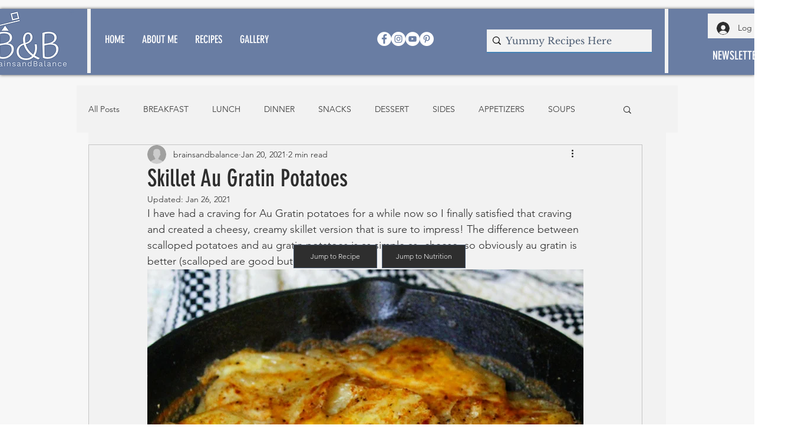

--- FILE ---
content_type: text/html; charset=utf-8
request_url: https://www.google.com/recaptcha/api2/aframe
body_size: 250
content:
<!DOCTYPE HTML><html><head><meta http-equiv="content-type" content="text/html; charset=UTF-8"></head><body><script nonce="MS9G5xrAp2flfgXvkdDZWQ">/** Anti-fraud and anti-abuse applications only. See google.com/recaptcha */ try{var clients={'sodar':'https://pagead2.googlesyndication.com/pagead/sodar?'};window.addEventListener("message",function(a){try{if(a.source===window.parent){var b=JSON.parse(a.data);var c=clients[b['id']];if(c){var d=document.createElement('img');d.src=c+b['params']+'&rc='+(localStorage.getItem("rc::a")?sessionStorage.getItem("rc::b"):"");window.document.body.appendChild(d);sessionStorage.setItem("rc::e",parseInt(sessionStorage.getItem("rc::e")||0)+1);localStorage.setItem("rc::h",'1769096870848');}}}catch(b){}});window.parent.postMessage("_grecaptcha_ready", "*");}catch(b){}</script></body></html>